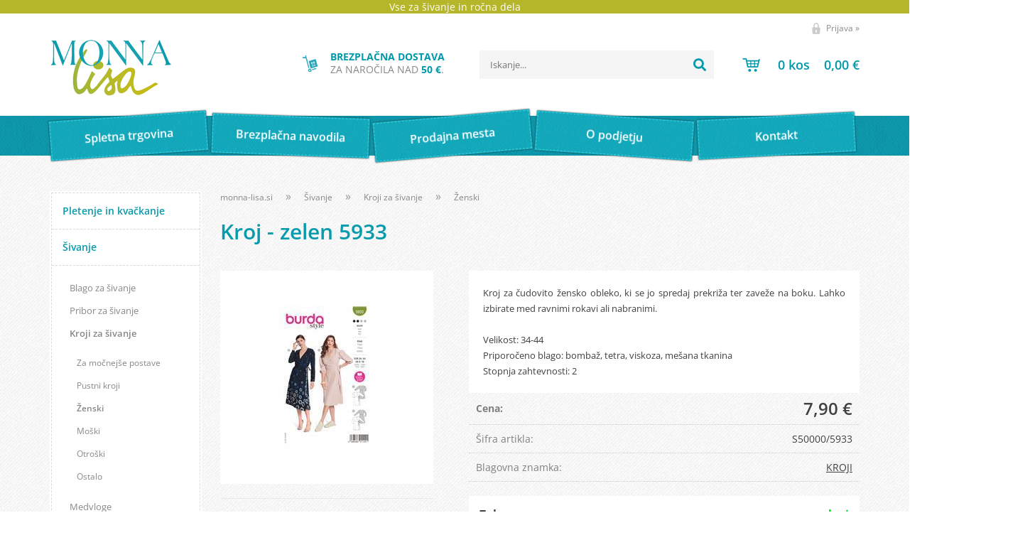

--- FILE ---
content_type: text/html; charset=utf-8
request_url: https://www.monna-lisa.si/izdelek/S50000-sls-5933/kroj-zelen-5933
body_size: 18233
content:

<!DOCTYPE html>
<html lang='sl' data-shoptype='B2C' data-skin='monnalisa' data-userstatus='anonymous'>

<head><meta charset="UTF-8" />
    <meta name="viewport" content='width=device-width, initial-scale=1'/>
    <meta name='mobile-web-app-capable' content='yes'>
<meta name='apple-mobile-web-app-status-bar-style' content='black-translucent'>
<link rel="canonical" href="https://www.monna-lisa.si/izdelek/S50000-sls-5933/kroj-zelen-5933" />
<meta name='robots' content='index, follow' /><meta name='Googlebot' content='follow' /><meta name="fragment" content="!">
    <!--[if IE]><meta http-equiv="X-UA-Compatible" content="IE=Edge" /><![endif]-->
    
<style>.product-detail-container{border:1px solid #ccc}.product-detail-container ul li.price{font-weight:bold}.product-detail-container ul li.price p{font-size:15px}.product-detail-image{max-width:202px;overflow:hidden;margin:30px 28px 30px 0;float:left;padding-bottom:5px}.product-detail-image>a{border-radius:5px;-moz-border-radius:5px;-webkit-border-radius:5px;display:block;overflow:hidden;width:200px;position:relative;border:1px solid transparent;margin:0;padding:0}.product-detail-image>a>span,.product-detail-image>ul>li>a>span{position:absolute;top:0;left:0;width:100%;height:100%;display:block;background-color:transparent;filter:progid:DXImageTransform.Microsoft.gradient(startColorstr=#70f5f5f5,endColorstr=#70f5f5f5);zoom:1;background-color:rgba(250,250,250,.7);background-position:center;background-image:url(/img/icon-zoom.png);background-repeat:no-repeat;border-radius:5px;-moz-border-radius:5px;-webkit-border-radius:5px}.product-detail-image>ul>li>a>span{background-image:url(/img/icon-zoom-small.png)}.product-detail-image>ul>li.youtubeThumb>a>span{background-image:none;display:none}.product-detail-image>ul>li.youtubeThumb>a>img{opacity:.8}.product-detail-image>ul>li.youtubeThumb>a:hover>img{opacity:.3}.product-detail-image>ul>li.youtubeThumb>a>.embed-youtube-play{position:absolute;left:calc(50% - 20px);top:calc(50% - 20px);width:40px;height:40px;mask-image:url("/img/icons/fa-circle-play.svg");-webkit-mask-image:url("/img/icons/fa-circle-play.svg");background-color:#fff;mask-repeat:no-repeat;-webkit-mask-repeat:no-repeat;mask-position:center center}.product-detail-image>ul>li.youtubeThumb>a:hover>.embed-youtube-play{background-color:red}.product-detail-image>ul{float:left;margin:0 0 0 -10px}.product-detail-image>ul>li{float:left;margin:10px 0 0 10px;width:60px;height:60px;display:block;position:relative}.product-detail-image>a>img,.product-detail-image>ul>li>a>img{display:block;position:relative;z-index:0;border-radius:5px;-moz-border-radius:5px;-webkit-border-radius:5px}.product-detail-image>ul>li>a>img{width:60px;height:auto}.product-detail-image>ul>li>a{display:block;width:60px;height:60px;border-radius:5px;-moz-border-radius:5px;-webkit-border-radius:5px;border:1px solid #eee;overflow:hidden}.product-detail-rightcol{width:500px;float:right}.product-detail-rightcol>ul{width:500px;float:right;list-style:none;margin:10px 0 20px}.product-detail-rightcol>ul.pricesData{margin:0}.product-detail-rightcol>ul#tableData{margin-top:0}.product-detail-rightcol>ul>li{border-bottom:1px dotted #ccc;padding:5px;display:block;margin:0;font-size:12px;color:gray}.product-detail-rightcol>ul>li>p{float:right;color:#404040}.product-detail-rightcol>ul>li>p>b{font-size:14px}.product-detail-rightcol>ul>li>p>a,.product-detail-shortdesc>div>a{color:#404040;text-decoration:underline}.product-detail-rightcol>ul>li>p>a:hover,.product-detail-shortdesc>div>a:hover{text-decoration:none}.product-detail-rightcol #linkedProducts{width:100%;background:#f5f5f5;border-radius:5px;overflow:hidden;margin:0 0 20px}.product-detail-rightcol #linkedProducts h3{background:#eee;color:#333;font-size:14px;font-weight:600;padding:10px}.product-detail-rightcol #linkedProducts ul li{color:#333;font-size:13px;line-height:18px;font-weight:400;border-top:1px solid #fff;position:relative;padding:0 0 0 36px;overflow:hidden}.product-detail-rightcol #linkedProducts ul li span{font-weight:600;right:10px;top:calc(50% - 9px);position:absolute}.product-detail-rightcol #linkedProducts ul li label{height:56px;display:table-cell;vertical-align:middle;box-sizing:border-box;padding:10px 80px 10px 0}.product-detail-rightcol #linkedProducts ul li label a{color:#333}.product-detail-rightcol #linkedProducts ul li img{display:block;float:left;margin-right:10px}.product-detail-rightcol #linkedProducts ul li a:hover{text-decoration:underline}.product-detail-rightcol #linkedProducts ul li input[type=checkbox]{position:absolute;top:calc(50% - 6px);left:10px}.product-detail-rightcol #social{background:#f5f5f5}#social{margin:0 0 10px;padding:5px}#social .fb-like,#social .twitter-share-button,#social .google-plus{float:right;margin:0 0 0 10px;height:20px!important}#social .fb-like>span{height:22px!important}#social .google-plus{width:60px!important}#social .twitter-share-button{width:80px!important}.product-detail-rightcol .quantity{width:142px;float:right;margin:10px 40px 0 0;border:1px solid #ddd;background:#f5f5f5;padding:10px;-webkit-border-radius:5px;-moz-border-radius:5px;border-radius:5px;color:#606060}.product-detail-rightcol .quantity input{padding:8px;border:1px solid #ccc;background:#fff;color:#404040;-webkit-border-radius:5px;-moz-border-radius:5px;border-radius:5px;box-shadow:inset 0 0 4px #ccc;-webkit-box-shadow:inset 0 0 4px #ccc;-moz-box-shadow:inset 0 0 4px #ccc;width:65px;text-align:right;margin-right:5px;font-size:18px;line-height:18px}.product-detail-rightcol a#product-add,.product-detail-rightcol a#product-inquiry{width:150px;float:right;margin:10px 0;text-align:center;border:1px solid #000;background:#404040;color:#fff;padding:20px 0;font-size:18px;border-radius:10px;-moz-border-radius:10px;-webkit-border-radius:10px;cursor:pointer;-webkit-box-shadow:0 0 4px 0 #aaa;-moz-box-shadow:0 0 4px 0 #aaa;box-shadow:0 0 4px 0 #aaa;display:block}.product-detail-rightcol a:hover#product-add,.product-detail-rightcol a:hover#product-inquiry{background:#505050}.product-detail-rightcol a#product-add.disabled{background-color:#ccc;cursor:default}.product-detail-shortdesc{color:#404040;margin:30px 0 0;background:#f5f5f5;padding:10px;border-radius:5px;-moz-border-radius:5px;-webkit-border-radius:5px;float:right;display:block}.product-detail-shortdesc>div{font-size:12px;line-height:18px}.product-detail-shortdesc table{border-collapse:collapse;font-size:12px;width:100%}.product-detail-shortdesc table tr,.product-detail-desc table tr{border-bottom:1px dotted #ddd}.product-detail-shortdesc table tr td,.product-detail-desc table tr td{padding:5px}.product-detail-shortdesc table tr td{text-align:right}.product-detail-shortdesc table tr th,.product-detail-desc table tr th{padding:5px;font-weight:normal;text-align:left;color:gray}.product-detail-rightcol #freedelivery{display:block;width:100%;margin:-20px 0 20px}.product-detail-rightcol .freedelivery{display:block;padding:10px 0;font-size:13px;line-height:20px;color:#404040;font-weight:400;vertical-align:middle}.product-detail-rightcol .freedelivery:before{content:"";background:url("/img/icons/fas fa-truck.svg") left center no-repeat;width:24px;height:19.2px;display:inline-block;margin-right:20px;vertical-align:middle}.product-detail-rightcol p.freedelivery svg{width:24px;fill:#999;position:absolute;left:40px;top:35px}.product-detail-desc{background:#f5f5f5;padding:10px;border-radius:3px;-moz-border-radius:3px;-webkit-border-radius:3px;box-shadow:0 0 3px #aaa;-webkit-box-shadow:0 0 3px #aaa;-moz-box-shadow:0 0 3px #aaa;margin:40px 0 0}.product-detail-desc h3{border-bottom:1px solid #e5e5e5;padding:10px;font-size:16px;color:#606060;text-shadow:none}.product-detail-desc iframe,#article-title div.desc p iframe{width:640px;height:480px}.product-detail-desc div{padding:10px;font-size:12px;line-height:18px;color:#404040}.product-detail-desc a{color:#404040;text-decoration:underline}.product-detail-desc a:hover{text-decoration:none}.product-detail-desc table tr{font-size:12px;border:dotted 1px #e5e5e5}.product-detail-desc table th,.product-detail-desc table td{padding:5px 15px}.product-detail-desc ul{list-style-type:disc;padding:10px;line-height:18px;color:#404040}.product-detail-desc ul>li{margin:0 0 5px 5px}.product-detail-desc p{padding-top:10px}.unavailable{text-align:center;background:#d86464;border-radius:5px;padding:10px;margin-top:10px;color:#fff}.unavailable h2{margin:0 0 10px;font-size:20px}.unavailable p{font-size:12px}#stock-info{border-radius:5px;-moz-border-radius:5px;-webkit-border-radius:5px;background:#f5f5f5;padding:15px;position:relative;margin-bottom:20px}#stock-info p{color:#404040;font-size:16px;font-weight:bold}#stock-info p a{color:#404040;text-decoration:underline}#stock-info p.stockreminder{margin-top:10px}#stock-info p span{float:right;display:inline-block}#stock-info p span>i{font-style:normal}#stock-info p span.stock-yes{color:#00db1d}#stock-info p span.stock-no{color:red}#stock-info p span.stock-alert{color:#ff8135}#stock-info p span.supply{font-weight:normal;margin-left:10px}#stock-info>i{color:gray;font-size:12px}#stock-info>a[data-tooltip]:link,#stock-info>a[data-tooltip]:visited{position:absolute;text-decoration:none;display:block;font-weight:bold;font-size:14px;line-height:14px;background:gray;color:#fff;-webkit-border-radius:11px;-moz-border-radius:11px;border-radius:11px;width:22px;height:14px;text-align:center;bottom:10px;right:10px;padding:4px 0}#stock-info>a[data-tooltip]:hover{background:#202020}#stock-info>a[data-tooltip]:before{right:3px}article.extra>h3{font-size:16px;margin:40px 0 10px}div.options{float:right;border:solid 2px #404040;border-radius:5px;-moz-border-radius:5px;-webkit-border-radius:5px;margin:10px 0 20px 50px}div.options table{font-size:12px;line-height:12px;width:100%}div.options table th{font-weight:normal;background-color:#404040;color:#fff}div.options table th,div.options table td{text-align:left;padding:6px 20px}div.options table tr{border-bottom:dotted 1px #ccc}div.options table tr:first-child,div.options table tr:last-child{border:none}div.options table td.stock{text-align:center;vertical-align:middle}div.options table td.stock i{font-size:18px}div.options table td.stock .fa-check{color:#50c24e}div.options table td.stock .fa-times{color:red}div.options table th.stock,div.options table td.stock{text-align:center;padding:6px 5px}div.options table th.price,div.options table td.price{text-align:right;padding:6px 10px;white-space:nowrap}div.options table tr.disabled td{color:#aaa}div.options table tr:not(.disabled):hover{background-color:#efefef}div.options table tr:not(.disabled){cursor:pointer}div.options table tr.on{cursor:default;font-weight:bold;background-color:#efefef}div.options table a{color:#404040;text-decoration:underline}div.options table a:hover{text-decoration:none}.options #colorList a,.colors span{width:15px;margin-right:5px;border:solid 1px #efefef}.options span.color{display:inline-block;background-repeat:no-repeat;background-position:center;width:15px;height:15px}.options span.color.half{width:7px}.options span.color.third{width:5px}.options span.color.quarter{width:3px}.options span.color.fifth{width:3px}.options{width:320px;border:1px solid #ddd!important;background:#f5f5f5;padding:20px 20px 10px}.options>div{font-size:12px;color:#606060}.options label{cursor:default;display:block;margin-bottom:8px;font-weight:normal;color:#606060;font-size:12px}.options div#sizeList,.options div#colorList{margin-bottom:15px}.options select#ddlSizes,.options select#ddlColors{padding:8px;border:1px solid #ccc;background:#fff;color:#404040;-webkit-border-radius:5px;-moz-border-radius:5px;border-radius:5px;box-shadow:inset 0 0 4px #ccc;-webkit-box-shadow:inset 0 0 4px #ccc;-moz-box-shadow:inset 0 0 4px #ccc;width:318px}#baguetteBox-overlay{display:none;opacity:0;position:fixed;overflow:hidden;top:0;left:0;width:100%;height:100%;z-index:1000000;background-color:#222;background-color:rgba(0,0,0,.8);-webkit-transition:opacity .5s ease;transition:opacity .5s ease}#baguetteBox-overlay.visible{opacity:1}#baguetteBox-overlay .full-image{display:inline-block;position:relative;width:100%;height:100%;text-align:center}#baguetteBox-overlay .full-image figure{display:inline;margin:0;height:100%}#baguetteBox-overlay .full-image img{display:inline-block;width:auto;height:auto;max-height:100%;max-width:100%;vertical-align:middle;-webkit-box-shadow:0 0 8px rgba(0,0,0,.6);-moz-box-shadow:0 0 8px rgba(0,0,0,.6);box-shadow:0 0 8px rgba(0,0,0,.6)}#baguetteBox-overlay .full-image figcaption{display:block;position:absolute;bottom:0;width:100%;text-align:center;line-height:1.8;white-space:normal;color:#ccc;background-color:#000;background-color:rgba(0,0,0,.6);font-family:sans-serif}#baguetteBox-overlay .full-image:before{content:"";display:inline-block;height:50%;width:1px;margin-right:-1px}#baguetteBox-slider{position:absolute;left:0;top:0;height:100%;width:100%;white-space:nowrap;-webkit-transition:left .4s ease,-webkit-transform .4s ease;transition:left .4s ease,-webkit-transform .4s ease;transition:left .4s ease,transform .4s ease;transition:left .4s ease,transform .4s ease,-webkit-transform .4s ease,-moz-transform .4s ease}#baguetteBox-slider.bounce-from-right{-webkit-animation:bounceFromRight .4s ease-out;animation:bounceFromRight .4s ease-out}#baguetteBox-slider.bounce-from-left{-webkit-animation:bounceFromLeft .4s ease-out;animation:bounceFromLeft .4s ease-out}@-webkit-keyframes bounceFromRight{0%,100%{margin-left:0}50%{margin-left:-30px}}@keyframes bounceFromRight{0%,100%{margin-left:0}50%{margin-left:-30px}}@-webkit-keyframes bounceFromLeft{0%,100%{margin-left:0}50%{margin-left:30px}}@keyframes bounceFromLeft{0%,100%{margin-left:0}50%{margin-left:30px}}.baguetteBox-button#next-button,.baguetteBox-button#previous-button{top:50%;top:calc(50% - 30px);width:44px;height:60px}.baguetteBox-button{position:absolute;cursor:pointer;outline:0;padding:0;margin:0;border:0;-moz-border-radius:15%;border-radius:15%;background-color:#323232;background-color:rgba(50,50,50,.5);color:#ddd;font:1.6em sans-serif;-webkit-transition:background-color .4s ease;transition:background-color .4s ease}.baguetteBox-button:focus,.baguetteBox-button:hover{background-color:rgba(50,50,50,.9)}.baguetteBox-button#next-button{right:2%}.baguetteBox-button#previous-button{left:2%}.baguetteBox-button#close-button{top:20px;right:2%;right:calc(2% + 6px);width:30px;height:30px}.baguetteBox-button svg{position:absolute;left:0;top:0}.baguetteBox-spinner{width:40px;height:40px;display:inline-block;position:absolute;top:50%;left:50%;margin-top:-20px;margin-left:-20px}.baguetteBox-double-bounce1,.baguetteBox-double-bounce2{width:100%;height:100%;-moz-border-radius:50%;border-radius:50%;background-color:#fff;opacity:.6;position:absolute;top:0;left:0;-webkit-animation:bounce 2s infinite ease-in-out;animation:bounce 2s infinite ease-in-out}.baguetteBox-double-bounce2{-webkit-animation-delay:-1s;animation-delay:-1s}@-webkit-keyframes bounce{0%,100%{-webkit-transform:scale(0);transform:scale(0)}50%{-webkit-transform:scale(1);transform:scale(1)}}@keyframes bounce{0%,100%{-webkit-transform:scale(0);-moz-transform:scale(0);transform:scale(0)}50%{-webkit-transform:scale(1);-moz-transform:scale(1);transform:scale(1)}}</style>
<style>@font-face{font-family:'Open Sans';font-style:normal;font-weight:300;src:url('/css/fonts/open-sans-v27-latin-ext_latin-300.eot');src:local(''),url('/css/fonts/open-sans-v27-latin-ext_latin-300.eot?#iefix') format('embedded-opentype'),url('/css/fonts/open-sans-v27-latin-ext_latin-300.woff2') format('woff2'),url('/css/fonts/open-sans-v27-latin-ext_latin-300.woff') format('woff'),url('/css/fonts/open-sans-v27-latin-ext_latin-300.ttf') format('truetype'),url('/css/fonts/open-sans-v27-latin-ext_latin-300.svg#OpenSans') format('svg')}@font-face{font-family:'Open Sans';font-style:normal;font-weight:500;src:url('/css/fonts/open-sans-v27-latin-ext_latin-500.eot');src:local(''),url('/css/fonts/open-sans-v27-latin-ext_latin-500.eot?#iefix') format('embedded-opentype'),url('/css/fonts/open-sans-v27-latin-ext_latin-500.woff2') format('woff2'),url('/css/fonts/open-sans-v27-latin-ext_latin-500.woff') format('woff'),url('/css/fonts/open-sans-v27-latin-ext_latin-500.ttf') format('truetype'),url('/css/fonts/open-sans-v27-latin-ext_latin-500.svg#OpenSans') format('svg')}@font-face{font-family:'Open Sans';font-style:normal;font-weight:400;src:url('/css/fonts/open-sans-v27-latin-ext_latin-regular.eot');src:local(''),url('/css/fonts/open-sans-v27-latin-ext_latin-regular.eot?#iefix') format('embedded-opentype'),url('/css/fonts/open-sans-v27-latin-ext_latin-regular.woff2') format('woff2'),url('/css/fonts/open-sans-v27-latin-ext_latin-regular.woff') format('woff'),url('/css/fonts/open-sans-v27-latin-ext_latin-regular.ttf') format('truetype'),url('/css/fonts/open-sans-v27-latin-ext_latin-regular.svg#OpenSans') format('svg')}@font-face{font-family:'Open Sans';font-style:normal;font-weight:600;src:url('/css/fonts/open-sans-v27-latin-ext_latin-600.eot');src:local(''),url('/css/fonts/open-sans-v27-latin-ext_latin-600.eot?#iefix') format('embedded-opentype'),url('/css/fonts/open-sans-v27-latin-ext_latin-600.woff2') format('woff2'),url('/css/fonts/open-sans-v27-latin-ext_latin-600.woff') format('woff'),url('/css/fonts/open-sans-v27-latin-ext_latin-600.ttf') format('truetype'),url('/css/fonts/open-sans-v27-latin-ext_latin-600.svg#OpenSans') format('svg')}@font-face{font-family:'Open Sans';font-style:normal;font-weight:700;src:url('/css/fonts/open-sans-v27-latin-ext_latin-700.eot');src:local(''),url('/css/fonts/open-sans-v27-latin-ext_latin-700.eot?#iefix') format('embedded-opentype'),url('/css/fonts/open-sans-v27-latin-ext_latin-700.woff2') format('woff2'),url('/css/fonts/open-sans-v27-latin-ext_latin-700.woff') format('woff'),url('/css/fonts/open-sans-v27-latin-ext_latin-700.ttf') format('truetype'),url('/css/fonts/open-sans-v27-latin-ext_latin-700.svg#OpenSans') format('svg')}@font-face{font-family:'Open Sans';font-style:normal;font-weight:800;src:url('/css/fonts/open-sans-v27-latin-ext_latin-800.eot');src:local(''),url('/css/fonts/open-sans-v27-latin-ext_latin-800.eot?#iefix') format('embedded-opentype'),url('/css/fonts/open-sans-v27-latin-ext_latin-800.woff2') format('woff2'),url('/css/fonts/open-sans-v27-latin-ext_latin-800.woff') format('woff'),url('/css/fonts/open-sans-v27-latin-ext_latin-800.ttf') format('truetype'),url('/css/fonts/open-sans-v27-latin-ext_latin-800.svg#OpenSans') format('svg')}</style><link href="/css/general?v=cPp0VtPCeffph9N3gUzfenfXW4xg1rCppiBoG4X_QM81" rel="stylesheet"/>

    <script>function docReady(fn){ if (document.readyState==="complete" || document.readyState==="interactive"){ setTimeout(fn,1); } else { document.addEventListener("DOMContentLoaded",fn); } }</script>
    <link rel='shortcut icon' href='/skin/monnalisa/favicon.ico' /><!-- Global site tag (gtag.js) -->
                                    <script async src='https://www.googletagmanager.com/gtag/js?id=G-K13QHZE155'></script>
                                    <script>
                                      window.dataLayer = window.dataLayer || [];
                                      function gtag(){dataLayer.push(arguments);}
                                      gtag('js', new Date());
                                      gtag('config', 'G-K13QHZE155');
                                    </script><meta property="og:title" content="Kroj - zelen 5933 - Monna lisa" /><meta property="og:type" content="website" /><meta property="og:site_name" content="Pripomočki za pletenje, kvačkanje, šivanje, vezenje in ostala ročna dela" /><meta property="og:url" content="https://www.monna-lisa.si/izdelek/S50000-sls-5933/kroj-zelen-5933" /><meta property="og:description" content="Kroj za čudovito žensko obleko, ki se jo spredaj prekriža ter zaveže na boku. Lahko izbirate med ravnimi rokavi ali nabranimi. Velikost: 34-44 ..." /><meta property="og:id" content="S50000/5933" /><meta property="og:image" content="https://www.monna-lisa.si/image.ashx?id=S50000%2F5933&amp;size=500&amp;fill=1&amp;.jpg&amp;fill=1&amp;watermark=0" /><meta property="og:image:width" content="500" /><meta property="og:image:height" content="500" /><meta property="product:brand" content="KROJI" /><meta property="product:condition" content="new" /><meta property="product:availability" content="in stock" /><meta property="product:price:amount" content="7.8995" /><meta property="product:price:currency" content="EUR" /><title>
	Kroj - zelen 5933 - Monna lisa
</title><meta name="description" content="Kroj za čudovito žensko obleko, ki se jo spredaj prekriža ter zaveže na boku. Lahko izbirate med ravnimi rokavi ali nabranimi. Velikost: 34-44 ..." /><meta name="keywords" content="Kroj,zelen,5933, monna lisa, pletenje, šivanje, kvačkanje, vezenje, volna, gobelini" /></head>
<body id="Body1" class="bodyProduct">

<nav id='sidebar' style='display:none'>
<ul class='sidebarTop'></ul>
<ul class='headernav'></ul>
<ul id='sidebarCategories'><li><a Class='expandable' href='javascript:'></a><a class='toplevel hasChilds dynamic' href='/katalog/2/pletenje-in-kvackanje' data-id='2' title='Pletenje in kvačkanje'>Pletenje in kvačkanje</a>
<ul><li><a Class='expandable' href='javascript:'></a><a class='hasChilds dynamic' href='/katalog/8/pletilke' data-id='8' title='Pletilke'>Pletilke</a>
<ul><li><a href='/katalog/39/ravne' data-id='39' title='Ravne'>Ravne</a></li>
<li><a href='/katalog/40/krozne' data-id='40' title='Krožne'>Krožne</a></li>
<li><a href='/katalog/41/za-nogavice' data-id='41' title='Za nogavice'>Za nogavice</a></li>
</ul>
</li>
<li><a href='/katalog/9/kvacke' data-id='9' title='Kvačke'>Kvačke</a></li>
<li><a Class='expandable' href='javascript:'></a><a class='hasChilds dynamic' href='/katalog/10/preje-in-volne' data-id='10' title='Preje in volne'>Preje in volne</a>
<ul><li><a href='/katalog/69/novosti' data-id='69' title='Novosti'>Novosti</a></li>
<li><a href='/katalog/74/preje-za-dojencke' data-id='74' title='Preje za dojenčke'>Preje za dojenčke</a></li>
<li><a href='/katalog/75/100-volna' data-id='75' title='100% Volna'>100% Volna</a></li>
<li><a href='/katalog/76/100-bombaz' data-id='76' title='100% Bombaž'>100% Bombaž</a></li>
<li><a href='/katalog/77/bio-preje' data-id='77' title='Bio preje'>Bio preje</a></li>
<li><a href='/katalog/79/makrame' data-id='79' title='Makrame'>Makrame</a></li>
<li><a href='/katalog/42/preje-in-volne-za-jesen-in-zimo' data-id='42' title='Preje in volne za jesen in zimo'>Preje in volne za jesen in zimo</a></li>
<li><a href='/katalog/43/preje-in-volne-za-pomlad-in-poletje' data-id='43' title='Preje in volne za pomlad in poletje'>Preje in volne za pomlad in poletje</a></li>
<li><a href='/katalog/44/kvackanci' data-id='44' title='Kvačkanci'>Kvačkanci</a></li>
<li><a href='/katalog/45/volna-za-nogavice' data-id='45' title='Volna za nogavice'>Volna za nogavice</a></li>
</ul>
</li>
<li><a href='/katalog/11/pripomocki' data-id='11' title='Pripomočki'>Pripomočki</a></li>
<li><a href='/katalog/12/literatura' data-id='12' title='Literatura'>Literatura</a></li>
</ul>
</li>
<li><a Class='expandable on' href='javascript:'></a><a class='toplevel hasChilds dynamic on' href='/katalog/1/sivanje' data-id='1' title='Šivanje'>Šivanje</a>
<ul class='expand'><li><a href='/katalog/82/blago-za-sivanje' data-id='82' title='Blago za šivanje'>Blago za šivanje</a></li>
<li><a Class='expandable' href='javascript:'></a><a class='hasChilds dynamic' href='/katalog/5/pribor-za-sivanje' data-id='5' title='Pribor za šivanje'>Pribor za šivanje</a>
<ul><li><a href='/katalog/58/kosare-za-pribor' data-id='58' title='Košare za pribor'>Košare za pribor</a></li>
<li><a href='/katalog/70/trakovi-vrvice-elastike-cipke' data-id='70' title='Trakovi, vrvice, elastike, čipke'>Trakovi, vrvice, elastike, čipke</a></li>
<li><a href='/katalog/26/igle' data-id='26' title='Igle'>Igle</a></li>
<li><a href='/katalog/20/gumbi' data-id='20' title='Gumbi'>Gumbi</a></li>
<li><a href='/katalog/27/zaponke-in-pritiskaci' data-id='27' title='Zaponke in pritiskači'>Zaponke in pritiskači</a></li>
<li><a href='/katalog/28/skarje-in-krozna-rezila' data-id='28' title='Škarje in krožna rezila'>Škarje in krožna rezila</a></li>
<li><a href='/katalog/29/pripomocki' data-id='29' title='Pripomočki'>Pripomočki</a></li>
<li><a href='/katalog/31/sukanci' data-id='31' title='Sukanci'>Sukanci</a></li>
</ul>
</li>
<li><a Class='expandable on' href='javascript:'></a><a class='hasChilds dynamic on' href='/katalog/6/kroji-za-sivanje' data-id='6' title='Kroji za šivanje'>Kroji za šivanje</a>
<ul class='expand'><li><a href='/katalog/56/za-mocnejse-postave' data-id='56' title='Za močnejše postave'>Za močnejše postave</a></li>
<li><a href='/katalog/71/pustni-kroji' data-id='71' title='Pustni kroji'>Pustni kroji</a></li>
<li><a class='on selected' href='/katalog/32/zenski' data-id='32' title='Ženski'>Ženski</a></li>
<li><a href='/katalog/33/moski' data-id='33' title='Moški'>Moški</a></li>
<li><a href='/katalog/34/otroski' data-id='34' title='Otroški'>Otroški</a></li>
<li><a href='/katalog/35/ostalo' data-id='35' title='Ostalo'>Ostalo</a></li>
</ul>
</li>
<li><a href='/katalog/30/medvloge' data-id='30' title='Medvloge'>Medvloge</a></li>
</ul>
</li>
<li><a Class='expandable' href='javascript:'></a><a class='toplevel hasChilds dynamic' href='/katalog/3/vezenje' data-id='3' title='Vezenje'>Vezenje</a>
<ul><li><a href='/katalog/60/blazine-za-vezenje' data-id='60' title='Blazine za vezenje'>Blazine za vezenje</a></li>
<li><a href='/katalog/78/nacrti-za-slike' data-id='78' title='Načrti za slike'>Načrti za slike</a></li>
<li><a href='/katalog/81/literatura' data-id='81' title='Literatura'>Literatura</a></li>
<li><a href='/katalog/83/torbe-z-motivom-za-vezenje' data-id='83' title='Torbe z motivom za vezenje'>Torbe z motivom za vezenje</a></li>
<li><a Class='expandable' href='javascript:'></a><a class='hasChilds dynamic' href='/katalog/13/gobelini' data-id='13' title='Gobelini'>Gobelini</a>
<ul><li><a href='/katalog/53/verski-motivi' data-id='53' title='Verski motivi'>Verski motivi</a></li>
<li><a href='/katalog/54/portreti' data-id='54' title='Portreti'>Portreti</a></li>
<li><a href='/katalog/68/gobelini-brez-prejic' data-id='68' title='Gobelini brez prejic'>Gobelini brez prejic</a></li>
<li><a href='/katalog/84/ostalo' data-id='84' title='Ostalo'>Ostalo</a></li>
<li><a href='/katalog/46/roze' data-id='46' title='Rože'>Rože</a></li>
<li><a href='/katalog/47/pokrajine' data-id='47' title='Pokrajine'>Pokrajine</a></li>
<li><a href='/katalog/48/tihozitja' data-id='48' title='Tihožitja'>Tihožitja</a></li>
<li><a href='/katalog/49/zivali' data-id='49' title='Živali'>Živali</a></li>
<li><a href='/katalog/50/otroski' data-id='50' title='Otroški'>Otroški</a></li>
</ul>
</li>
<li><a href='/katalog/14/aida-slike' data-id='14' title='Aida slike'>Aida slike</a></li>
<li><a Class='expandable' href='javascript:'></a><a class='hasChilds dynamic' href='/katalog/15/prti-za-vezenje' data-id='15' title='Prti za vezenje'>Prti za vezenje</a>
<ul><li><a href='/katalog/51/s-prejicami' data-id='51' title='S prejicami'>S prejicami</a></li>
</ul>
</li>
<li><a href='/katalog/16/prejice' data-id='16' title='Prejice'>Prejice</a></li>
<li><a href='/katalog/17/blago-za-vezenje' data-id='17' title='Blago za vezenje'>Blago za vezenje</a></li>
<li><a href='/katalog/18/pripomocki-za-vezenje' data-id='18' title='Pripomočki za vezenje'>Pripomočki za vezenje</a></li>
</ul>
</li>
<li><a Class='expandable' href='javascript:'></a><a class='toplevel hasChilds dynamic' href='/katalog/4/ostalo' data-id='4' title='Ostalo'>Ostalo</a>
<ul><li><a href='/katalog/59/za-izdelavo-modnih-dodatkov' data-id='59' title='Za izdelavo modnih dodatkov'>Za izdelavo modnih dodatkov</a></li>
<li><a href='/katalog/72/diamond-dotz' data-id='72' title='DIAMOND DOTZ'>DIAMOND DOTZ</a></li>
<li><a href='/katalog/80/barve-in-folije-za-tekstil' data-id='80' title='Barve in folije za tekstil'>Barve in folije za tekstil</a></li>
<li><a href='/katalog/85/jogi-rjuhe' data-id='85' title='Jogi rjuhe'>Jogi rjuhe</a></li>
<li><a href='/katalog/19/nasitki' data-id='19' title='Našitki'>Našitki</a></li>
<li><a href='/katalog/22/tapiserije-in-slike-iz-filca' data-id='22' title='Tapiserije in slike iz filca'>Tapiserije in slike iz filca</a></li>
<li><a href='/katalog/23/naramnice' data-id='23' title='Naramnice'>Naramnice</a></li>
<li><a href='/katalog/25/za-nego-in-manjsa-popravila' data-id='25' title='Za nego in manjša popravila'>Za nego in manjša popravila</a></li>
</ul>
</li>
<li class='action'><a href='/products.aspx?view=action&viewtype=grid'>Akcije</a></li></ul><script>
                                docReady(function () {
                                $('ul#sidebarCategories li .expandable').click(function () {
                                    var ulElement = $(this).parent().find('ul:first');
                                    if (ulElement.is(':visible')) {
                                        $(this).removeClass('on').next().removeClass('on');
                                    } else {
                                        $(this).addClass('on').next().addClass('on');
                                    }
                                    ulElement.slideToggle('fast');
                                    return false;
                                }).parent().find('ul:first:not(.expand)').hide();
                                $.each($('ul#sidebarCategories>li.on.toplevel>ul.expand'), function () {
                                    $(this).show();
                                });
                                });
                            </script>
<ul class='sidebarBottom'></ul>
</nav>
<div id='pageBody'>


<div class='contentOverlay'></div>
<div id='bottombar' class='contact'>
    <div class='top'>
        <a class='close' href='javascript:' aria-label='Zapri'></a>
    </div>
    
</div>

<header>
    
<div class="headerCode">
    Vse za šivanje in ročna dela
</div>
<div id="headerContainer">
    <label for='toggleSidebar'><input type='checkbox' id='toggleSidebar' class='nav-trigger' aria-hidden='true' tabindex='-1' style='display:none' /><span></span><span></span><span></span></label>

    <div id="headerBar">
        <div id='user-nav' class='hide'>
        <a href='/login.aspx' id='header-login'>Prijava <span>»</span></a>
        </div>
        <div class="clear"></div>
    </div>
    <a href='/' id='homelink'></a>

    <div class="searchWrapper">
       <span id='freeShipping'><b>Brezplačna dostava</b> za naročila nad <b class='amount'>50 €</b>.</span>
        
<div id='search' class='hide'>
    <input type='text' autocomplete='off' maxlength='40' inputmode='search' />
    <a href='javascript:' title='Iskanje'><i class='fas fa-search'></i></a>    
</div>

<script>
// <!--
docReady(function() {
    $('#search').find('a').click(function () {
        var obj = $('#search input[type=text]');
        if ((obj.val() == '') || (obj.val() == obj.attr('placeholder'))) return false;
        var needsReload = getParam('search');
        document.location = "/products.aspx?view=search#!search=" + encodeURIComponent(obj.val());
        if (needsReload) location.reload();
    });
    $('#search input[type=text]').keypress(function (e) {
        if (e.which == 13) {
            e.preventDefault();
            $(this).parent().find('a').click();
        }
    });
    $('#search input').attr('placeholder', sSearchTip);



    $('#search input').autocomplete({
        serviceUrl: '/v2/getAjaxSearchResults.ashx',
        minChars: 3,
        triggerSelectOnValidInput: false,
        preserveInput: true,
        groupBy: 'category',
        formatResult: _formatResult,
        onSearchError: function (query, jqXHR, textStatus, errorThrown) {},
        onSelect: function (suggestion) {
            document.location = suggestion.data.url;
        }
    });
    
    function _formatResult(suggestion, currentValue) {
        //console.dir(suggestion);
        if (!currentValue) {
            return suggestion.value;
        }

        var utils = (function () {
            return {
                escapeRegExChars: function (value) {
                    return value.replace(/[|\\{}()[\]^$+*?.]/g, "\\$&");
                },
                createNode: function (containerClass) {
                    var div = document.createElement('div');
                    div.className = containerClass;
                    div.style.position = 'absolute';
                    div.style.display = 'none';
                    return div;
                }
            };
        }());

        var pattern = new RegExp("(" + currentValue.trim().split(" ").join("|") + ")", "gi");
        return suggestion.data.html.replace("[VALUE]", suggestion.value.replace(new RegExp(pattern, 'gi'), '<strong>$1<\/strong>'));
    };


});
// -->
</script>

        
<div id='basket' class='hide'>
    <a href='javascript:'  aria-label='Košarica'></a>
    <span class='qtyLabel'>Količina:</span>
    <p class="qty sl">0</p>
    <br />
    <span class='sumLabel'>Znesek:</span>
    <p class='sum'>0,00 <b>€</b></p>
    <div id='basketList'></div>
</div>

<script>
// <!--
docReady(function () {
    
    $('#basket a').click(function () {
        if ($('#basketList div').is(':hidden')) {
            basketOverlay();
        } else {
            basketOverlayClose();
        }
    });
});
// -->
</script>
    </div>
</div>
<div class="navContainer">
    <nav class='hide'>
        <ul>
<li id="id1"><a href="/kategorije">Spletna trgovina</a></li>
<li id="id2"><a href="/brezplacna-navodila">Brezplačna navodila</a></li>
<li id="id3"><a href="/content.aspx?id=2">Prodajna mesta</a></li>
<li id="id4"><a href="/content.aspx?id=1">O podjetju</a></li>
<li id="id5"><a href="/content.aspx?id=3">Kontakt</a></li>
</ul>
        <div class="clear"></div>
    </nav>    
</div>
    
</header>
<script>
// <!--
    var bUpperCase = "1";
var sSearchTip = "Iskanje...";
var sEmailInvalid = "Vnešeni e-mail naslov je neveljaven.";
var sEmailMisspelled = "Ste morda mislili";
var sNewsletterTip = "Vnesite svoj e-mail naslov.";
var sNewsletterNotConfirmed = "Prosimo, da obkljukate spodnje soglasje.";
var sNewsletterSuccess = "Prijava je bila uspešna!";
var sNewsletterFailed = "Pri pošiljanju e-mail obvestila o prijavi na prejemanje novic je prišlo do napake :(<br />Prijava je bila kljub temu uspešna.";
var sContactFormSuccess = "Sporočilo je bilo uspešno poslano!";
var sBasketIsEmpty = "Vaša košarica je prazna.";
var bBasketPreviewDisableAutoClose = "0";
var sCompanySourceVasco = "Podatki so bili prebrani iz šifranta naših partnerjev.";
var sCompanySourceVPI = "Podatki so bili prebrani iz Vasco poslovnega imenika (VPI).";
var sCompanySourceVIES = "Podatki so bili prebrani iz uradne <a href='http://ec.europa.eu/taxation_customs/vies/' title='VAT Information Exchange System (VIES)' rel='nofollow' target='_blank'>EU VIES baze</a>.";
var sCompanyDetailsNotFound = "Podatkov o podjetju ni bilo mogoče najti.";
var sErrorTitle = "Prišlo je do nepričakovane napake :(";
var sErrorNotified = "Podrobnosti o napaki so bile posredovane administratorju.";
var sJsPleaseWait = "Trenutek...";
var sJsContinue = "Nadaljuj...";
var sOrderFinishing = "Zaključujem naročilo, samo trenutek...";
var sBasketRemove = "Izdelek je odstranjen.";
var sPaymentRedirect = "Preusmerjam na plačilno stran, samo trenutek...";
var sContactFormNameRequired = "Vnesite ime in priimek.";
var sContactFormEmailRequired = "Vnesite veljaven e-mail naslov.";
var sContactFormPhoneRequired = "Vnesite vašo telefonsko številko.";
var sContactFormPhoneInvalid = "Vnesite veljavno telefonsko številko.";
var sContactFormMessageRequired = "Vnesite sporočilo.";
var sPackagingQuantityUpdateInfo = "Ta artikel je pakiran po {quantity-package} {unit} skupaj, zato ga v količini {quantity-user} {unit} žal ni mogoče naročiti. Količina je bila samodejno popravljena na {quantity-more} {unit}";
var sPackagingQuantityLess = ", lahko pa jo zmanjšate na {quantity-less} {unit}";
var sNewsletterPlaceholder = "Vaš e-mail naslov...";
var sStockReminderAddedSuccess = "Uspešno ste se prijavili na obveščanje o zalogi. Ko bo izdelek ponovno na zalogi, vas obvestimo.";
var sPriceReminderAddedSuccess = "Uspešno ste se prijavili na obveščanje o znižanju cene. Ko se izdelku zniža cena, vas obvestimo.";
var sAvailabilityAskReachedStock = "Zaloga izdelka je manjša kot količina, ki jo želite naročiti. Ga želite kljub temu dodati v košarico?";
var sAvailabilityAskNoStock = "Izdelka ni na zalogi. Ga želite kljub temu dodati v košarico?";
var sYes = "Da";
var sNo = "Ne";
var sjsProductOptions = "Pozabili ste izbrati izvedbo izdelka!";
var sjsProductError = "Tega artikla ni mogoče dodati v košarico. Prosimo, da nas o napaki obvestite.";
var bSlideDown = true;
var wishlistEnabled = false;
var filterStockOnlyCheckedByDefault = false;
var sDecimalSeparator = ",";
var iDefaultCountry = "705";
var iCountrySI = "705";
var iCountryHR = "191";
var iCountryDE = "276";
var iCountryAT = "40";
var iCountryIT = "380";

    // -->
</script>
<div id="contentWrapper">
    <div id='container'>
        

<div class='categoriesWrapper'>
    
    <div id="categories" class="roundbox">
        <h3>Kategorije</h3>
        <ul><li><a class='toplevel hasChilds' href='/katalog/2/pletenje-in-kvackanje' data-id='2' title='Pletenje in kvačkanje'>Pletenje in kvačkanje</a></li>
<li><a class='toplevel hasChilds on' href='/katalog/1/sivanje' data-id='1' title='Šivanje'>Šivanje</a>
<ul><li><a href='/katalog/82/blago-za-sivanje' data-id='82' title='Blago za šivanje'>Blago za šivanje</a></li>
<li><a class='hasChilds' href='/katalog/5/pribor-za-sivanje' data-id='5' title='Pribor za šivanje'>Pribor za šivanje</a></li>
<li><a class='hasChilds on' href='/katalog/6/kroji-za-sivanje' data-id='6' title='Kroji za šivanje'>Kroji za šivanje</a>
<ul><li><a href='/katalog/56/za-mocnejse-postave' data-id='56' title='Za močnejše postave'>Za močnejše postave</a></li>
<li><a href='/katalog/71/pustni-kroji' data-id='71' title='Pustni kroji'>Pustni kroji</a></li>
<li><a class='on selected' href='/katalog/32/zenski' data-id='32' title='Ženski'>Ženski</a></li>
<li><a href='/katalog/33/moski' data-id='33' title='Moški'>Moški</a></li>
<li><a href='/katalog/34/otroski' data-id='34' title='Otroški'>Otroški</a></li>
<li><a href='/katalog/35/ostalo' data-id='35' title='Ostalo'>Ostalo</a></li>
</ul>
</li>
<li><a href='/katalog/30/medvloge' data-id='30' title='Medvloge'>Medvloge</a></li>
</ul>
</li>
<li><a class='toplevel hasChilds' href='/katalog/3/vezenje' data-id='3' title='Vezenje'>Vezenje</a></li>
<li><a class='toplevel hasChilds' href='/katalog/4/ostalo' data-id='4' title='Ostalo'>Ostalo</a></li>
<li class='action'><a href='/products.aspx?view=action&viewtype=grid'>Akcije</a></li></ul>
    </div>
    <div id='filtersWrapper'></div>
</div>

<article class='normal-width' >
    <div class='category-path'><a class='home' href='/'>monna-lisa.si</a> <b></b> <a href='/katalog/1/sivanje' title='Šivanje'>Šivanje</a> <b></b> <a href='/katalog/6/kroji-za-sivanje' title='Kroji za šivanje'>Kroji za šivanje</a> <b></b> <a href='/katalog/32/zenski' title='Ženski'>Ženski</a></div>

    <div id='productDetails' class='product-detail-container roundbox'>
        
        <div class='product-detail-title medium-title' id='productName'>
            <h1 itemprop='name'>Kroj - zelen 5933</h1><meta itemprop='sku' content='S50000/5933' /><script type='application/ld+json'>{"@context":"https://schema.org/","@type":"Product","name":"Kroj - zelen 5933 ","sku":"S50000/5933","description":"Kroj za čudovito žensko obleko, ki se jo spredaj prekriža ter zaveže na boku. Lahko izbirate med ravnimi rokavi ali nabranimi. Velikost: 34-44 Priporočeno blago: bombaž, tetra, viskoza, mešana tkanina Stopnja zahtevnosti: 2","image":"https://www.monna-lisa.si/image.ashx?id=S50000%2F5933\u0026.jpg","offers":{"@type":"Offer","itemCondition":"http://schema.org/NewCondition","price":"7.9","priceCurrency":"EUR","priceValidUntil":"2027-01-20","availability":"https://schema.org/InStock","url":"https://www.monna-lisa.si/izdelek/S50000-sls-5933/kroj-zelen-5933"},"brand":{"@type":"Brand","name":"KROJI"}}</script>
		    
        </div>

        
        <div class='product-detail-image' id='productImage'>
            <a href='/image.ashx?id=S50000%2F5933&amp;.jpg' title='Kroj - zelen 5933'><img src='/image.ashx?id=S50000%2F5933&amp;size=200&amp;fill=1' alt='Kroj - zelen 5933' title='Kroj - zelen 5933' itemprop='image' id='image-s50000-5933' /></a>
            
            <ul><li><a href='/image.ashx?id=S50000-5933_1&amp;.jpg' title='Kroj - zelen 5933'><img src='/image.ashx?id=S50000-5933_1&amp;fill=1&amp;size=90' alt='Kroj - zelen 5933' title='Kroj - zelen 5933' loading='lazy' /></a></li></ul>
<div class='clear'></div>

            <div id='wishlistWrapper'></div>
        </div>
        

        <div class='product-detail-rightcol'>
            <div id='shortDesc'>
			    <div class='product-detail-shortdesc'><div itemprop='description'>Kroj za čudovito žensko obleko, ki se jo spredaj prekriža ter zaveže na boku. Lahko izbirate med ravnimi rokavi ali nabranimi.<br /><br />Velikost: 34-44<br />Priporočeno blago: bombaž, tetra, viskoza, mešana tkanina<br />Stopnja zahtevnosti: 2</div></div>
		    </div>
            <div class='clear'></div>
            

            

                <ul class='pricesData'><li class='price vat'>Cena:<p>7,90 €</p></li></ul>
                <ul id='tableData'>	<li class='sku' itemprop='sku' content='S50000/5933'>Šifra artikla:<p>S50000/5933</p></li>
<li class='customfield sifrant7_naziv'>Blagovna znamka:<p><a href='/znamke/12/kroji' title='Prikaži vse izdelke znamke KROJI' itemprop='brand' itemtype='http://schema.org/Brand' itemscope id='brand-12'><meta itemprop='name' content='KROJI' />KROJI</a></p></li><li style='display:none;'><input type='hidden' id='txtUnit' value='kos' /></li></ul>
                <div class='clear'></div>
                <div id='freedelivery'></div>
                
                <div class='clear'></div>
                <div id='infoWrapper'></div>
                <div id='stock'>
                    <div id='stock-info'>	<p>Zaloga: <span class='stock-yes'>na zalogi</span></p></div>
                </div>
                
			    <div id='optionsWrapper'></div>
                
                 
                
                <div class='clear'></div>
                <span id='basketAdd'>
			        <a href='javascript:' id='product-add' product-id='S50000/5933' class='add promptNotEnoughStock' title='Dodaj v košarico' product-stock='4' basket-qty='0'><span>Dodaj v košarico</span></a>
		        </span>
                <div id='quantityWrapper'>
			        <div class='quantity'><input type='text' maxlength='3' data-max='999' data-unit='kos' data-type='float' value='1' /> <b>kos</b></div> 
		        </div>

            
            <div class='clear'></div>

            
            <div class='clear'></div>
        </div>
        

        <div class='clear'></div>
	    <input name="ctl00$cphContent$txtProductID" type="hidden" id="cphContent_txtProductID" class="txtProductID" value="S50000/5933" />
	    <input type='hidden' id='txtSizeFirst' value='false' />
	    
	    
    </div>
    <div class='clear'></div>

    <div id='longDesc'></div>

    <div id='socialWrapper'>
		
    </div>

    
</article>



<article class='normal-width extra'></article>

<script>
// <!--
docReady(function () {
    var sId = getParameterByName('id');
    setTimeout(function () {
	getProducts('linked', 'random', 20, sId, '<a id="connected-products"></a><h3><span>Povezani izdelki</span></h3>');
}, 250);

setTimeout(function () {
	getProducts('similar', 'random', 3, sId, '<a id="similar-products"></a><h3><span>Podobni izdelki iz iste kategorije</span></h3>');
}, 500);


});

function getProducts(view, sort, limit, id, title, separator, carousel, elemntClass, showCriteria) {
    if (elemntClass == undefined) elemntClass = '';
    if (sort == undefined) sort = '';
    if (view == 'similar' && $('#products-linked').length > 0) return;
    if (view == 'search' && $('#products-linked').length > 0) return;

    var sUrl = '/v2/getAjaxProductsList.ashx'
            + '?limit=' + encodeURIComponent(limit)
            + '&view=' + encodeURIComponent(view.replace('search2', 'search'))
            + '&sort=' + encodeURIComponent(sort)
            + '&id=' + encodeURIComponent(id)
            + '&separator=' + encodeURIComponent(separator);
    if (showCriteria != undefined) sUrl += showCriteria;

    $.ajax({
        type: 'GET',
        url: sUrl,
		data : '{}',
        dataType: 'html',
        success: function (response) {
            if ((response) && (response.indexOf('no-products') == -1) && ($('#products-' + view + ' ul>li').length == 0)) {
                $('article.extra, article.extra-' + elemntClass).append(title);
                $('article.extra, article.extra-' + elemntClass).append("<div id='products-" + view + "'></div>");
                var productsHtml = $("#productList", $(response)).html();
                $('#products-' + view).html(productsHtml);
                $('article.extra, article.extra-' + elemntClass).append("<div class='clear'></div>");
                if (carousel && !isNaN(separator)) {
                    if ($('#products-' + view + ' ul li').length <= separator) {
                        $('article.extra, article.extra-' + elemntClass).find('a.more').hide();
                        return;
                    }
                    $('#products-' + view).prev('h3').andSelf().next('div.clear').andSelf().wrapAll("<div class='carousel " + view + "'></div>");
                    $('.carousel #products-' + view).parent().prepend("<span class='pager'></span>");
                    $('.carousel #products-' + view).parent().prepend("<a href='javascript:' class='next'></a>");
                    $('.carousel #products-' + view).parent().prepend("<a href='javascript:' class='prev'></a>");
                    setCarousel(view);
                }
                if ($('#products-' + view + ' .add').length > 0) {
                    attachAddToBasketButtons(view);
                    refreshQuantity();
                    attachAutoNumericEventToObject();
                }
                attachWishlistButton();
            }
        }
    });
}

function attachAddToBasketButtons(view) {
    $('#products-' + view).on('click', '.add', function (e) {
        //console.log(view);
        var product = {};
        product.id = $(this).attr("product-id");
        if ($(this).closest('.basket').find('input').length > 0) {
            var obj = $(this).closest('.basket').find('input')[0];
            product.qty = AutoNumeric.getAutoNumericElement(obj).getNumericString();
        }
        if (product.qty == undefined) product.qty = 1;
        product.weight = 0;
        product.isCumulativeQty = true;
        //console.dir(product);
        addToBasket(product);
        $(this).addClass("added");
    });
}
// -->
</script>

        <div class='clear'></div>
        
    </div>
</div>
<footer>
    
<div id="footerInfo">
    <div class="footerContainer">
        <a href="/content.aspx?id=3" class="phone"><img src="/skin/monnalisa/icon-phone.png" alt=""/><span>04 515 1717</span></a>
        <a href='/content.aspx?id=4'><img src='/skin/monnalisa/icon-freeshipping.png' /><span id='freeShipping'><b>Brezplačna dostava</b> za naročila nad <b class='amount'>50 €</b>.</span></a>
        <a href="/"><img src="/skin/monnalisa/icon-shipping.png" alt=""/><span>ODPREMA IZDELKOV IZ<br />ZALOGE ŠE ISTI DAN</span></a>
        <a href="/"><img src="/skin/monnalisa/icon-cup.png" alt=""/><span>14 DNEVNA GARANCIJA<br />NA VRAČILO IZDELKOV</span></a>
        <a href='https://www.facebook.com/monna-lisa' target='_blank' rel='nofollow noopener noreferrer' aria-label='Facebook'><i class='fab fa-facebook-f'></i></a>
    </div>
</div>
<div class="clear"></div>
<div class="footerContainer">
    <ul>
<li>
<h3>NAKUPOVANJE</h3>
</li>
<li><a href="/profil">Moj profil</a></li>
<li><a href="/content.aspx?id=4">Pogoji poslovanja</a></li>
<li><a href="/content.aspx?id=12">Kartica zvestobe</a></li>
<li><a href="/content.aspx?id=5">Vaša zasebnost</a></li>
</ul>
<ul>
<li>
<h3>PODJETJE</h3>
</li>
<li><a href="/content.aspx?id=1">O nas</a></li>
<li><a href="/content.aspx?id=2">Prodajna mesta</a></li>
<li><a href="/content.aspx?id=3">Kontakt</a></li>
</ul>
<ul>
<li>
<h3>HITRE POVEZAVE</h3>
</li>
<li><a href="/brezplacna-navodila">Brezplačna navodila</a></li>
<li><a href="/content.aspx?id=7">Prevod izrazov</a></li>
<li><a href="/content.aspx?id=6">Pomembne povezave</a></li>
<li><a href="/content.aspx?id=14">Wool store Bled</a></li>
</ul>
    <ul class="newsletterWrapper">
        <li><h3>SPLETNE NOVICE</h3></li>
        <li>
            <div id='newsletter' class='form'>
  <input type='email' id='txtNewsletter' />
  <a href='javascript:' id='btnNewsletter' class='send' aria-label='Prijava na e-novice'><i class='fas fa-arrow-circle-right' aria-hidden='true'></i></a><p class='inline'>
  <input type='checkbox' id='chkNewsletter' />
  <label for='chkNewsletter'>Soglašam, da se moj e-mail uporablja za namene obveščanja o novostih v ponudbi, posebnih ponudbah in popustih.</label></p>

</div>
<script>
// <!--
docReady(function() {
  attachNewsletterControls();
});
// -->
</script>

        </li>
    </ul>
    <div class="clear"></div>
    <div class="lowerfooter">
        www.monna-lisa.si &copy; 2004-2026
        <a class='netit' href='https://www.net-it.si' title='NET-IT - Izdelava spletnih trgovin za Vasco stranke' target='_blank'></a>
    </div>
</div>
    
    <p class='sysinfo'><br /><br />S50000/5933 - Glavno skladišče: 3, Lisa Trata: 1, <br /><br />Cene in zaloge osvežene pred 19,82min. 5570 artiklov v predpomniniku. Stran naložena v 48ms. </p>
</footer>
<script src="/js/general?v=ccafNumOaPzyMaJ08eLKv0xnrHzJmB-SnyUIXCvkWjQ1"></script>



<script>
    function successCallback() {
        $('#bottombar a.close').click();
        
    }
</script>
<script src="/js/product?v=-jWM4ajAt-xE6XoHZQueTg8M8sAhjDZC4HFD2xhDfJ01"></script>

<script src='/js/libs/autonumeric?v=gSMH7hmYdvuCUxWLdNT8orQv2Lg0qHL_TJP6WRX_bLg1'></script>

</div>
<script>
$('#toggleSidebar').click(function () {
  $('#pageBody').toggleClass('toggle');
  $('#sidebar').toggleClass('toggle');
});
docReady(function () {
  if ($('.headerBar').length > 0) {
      var headerBarLocation = $('.headerBar').attr('data-sidebar-location');
      if (!headerBarLocation) headerBarLocation = 'headernav';
      $('.headerBar nav>ul').children().not('[class=notInSidebar]').clone().appendTo('#sidebar>ul' + headerBarLocation);
  }
  if ($('.headerNav').length > 0) {
      var headerNavLocation = $('.headerNav').attr('data-sidebar-location');
      if (!headerNavLocation) headerNavLocation = 'headernav';
      $('.headerNav>nav>ul').children().not('[class=notInSidebar]').clone().appendTo('#sidebar>ul' + headerNavLocation);
  }
  if ($('.addToSidebar').length > 0) {
      var sidebarLocation = $('.addToSidebar').attr('data-sidebar-location');
      if (!sidebarLocation) sidebarLocation = 'sidebarTop';
      $('.addToSidebar').children().not('[class=notInSidebar]').clone().appendTo('#sidebar>ul' + sidebarLocation);
  }
});
</script>

<script>
// <!--
    $(document).ajaxSend(function () {
        $("*").css("cursor", "wait");
        if ($('.ajax_overlay').length==0) $('<div />').addClass('ajax_overlay').prependTo($('body'));
    }).ajaxStop(function () {
        $('.ajax_overlay').remove();
        $("*").css("cursor", "");
    }).ajaxError(function (e, x, settings, exceptionText) {
        var error = {};
        error.url = window.location.href;
        error.ajaxUrl = settings.url;
        error.ajaxData = ""
        if (settings.data) {
            const dataStr = JSON.stringify(settings.data);
            error.ajaxData = dataStr.replace("{", "").replace("}", "").replace(/"/g, "");
        }
        error.statusCode = x.status;
        error.statusText = x.statusText;
        error.responseText = "";
        if (x.responseText) error.responseText = x.responseText;
        error.exceptionText = exceptionText.toString().replace("{", "").replace("}", "").replace("\"", "");
        if ((error.statusCode == 0) && (error.exceptionText == "abort")) return false;
        sendErrorNotification(error);
    
        return false;
    });

    docReady(function () {
        var isCtrl = false;
        $(document).keyup(function (e) {
            if (e.which == 17) isCtrl = false;
        }).keydown(function (e) {
            if (e.which == 17) isCtrl = true;
            if (e.which == 32 && isCtrl == true) {
                $('.sysinfo').show();
                return false;
            }
        });

        if (document.createElement("input").placeholder == undefined) {
            $('[placeholder]').focus(function () {
                var input = $(this);
                if (input.val() == input.attr('placeholder')) {
                    input.val('');
                    input.removeClass('placeholder');
                    if(input.attr('name')=='password') input.attr('type', 'password');
                }
            }).blur(function () {
                var input = $(this);
                if (input.val() == '' || input.val() == input.attr('placeholder')) {
                    input.addClass('placeholder');
                    input.val(input.attr('placeholder'));
                    if(input.attr('name')=='password') input.attr('type', 'text');
                }
            }).blur();
        }
    });
// -->
</script>



<script>gtag('consent', 'default', {
  'analytics_storage': 'denied',  'ad_storage': 'denied'});
</script><script>
  (function(i,s,o,g,r,a,m){i['GoogleAnalyticsObject']=r;i[r]=i[r]||function(){
  (i[r].q=i[r].q||[]).push(arguments)},i[r].l=1*new Date();a=s.createElement(o),
  m=s.getElementsByTagName(o)[0];a.async=1;a.src=g;m.parentNode.insertBefore(a,m)
  })(window,document,'script','//www.google-analytics.com/analytics.js','ga');
  
  ga('create', 'UA-21137179-1', {'storage': 'none', 'clientId': 'AB8F891551E6E59F06627B1AB110ABCD', 'alwaysSendReferrer':true, 'cookieDomain': 'monna-lisa.si'});
ga('require', 'displayfeatures');  ga('send', 'pageview', {'anonymizeIp': true});
</script>


<!--googleoff: index-->

<noscript>
<!--JavaScript Error START-->
<div class='errorwrapper' id='javascript'><div class='errorbox'><div class='message'>
    Ups!<p>Vaš brskalnik ne podpira JavaScript ali pa je le-ta onemogočen.</p>
<p>Zaradi izboljšane uporabniške izkušnje so na spletni strani vgrajene funkcionalnosti, ki pa za delovanje potrebujejo omogočeno izvajanje JavaScript programske kode.<br /><br />Za pravilno delovanje spletne strani, v nastavitvah brskalnika <a href='http://www.enable-javascript.com' title='Kako omogočim JavaScript v mojem brskalniku?' rel='nofollow' target='_blank'>omogočite JavaScript</a> oz. ponastavite nastavitve brskalnika na privzeto raven.</p>
</div></div></div>
<!--JavaScript Error END-->
</noscript>

<!--googleon: index-->
</body>
</html>

--- FILE ---
content_type: text/html; charset=utf-8
request_url: https://www.monna-lisa.si/v2/getAjaxProductsList.ashx?limit=3&view=similar&sort=random&id=S50000-sls-5933&separator=undefined&{}
body_size: 266
content:
<div><div id='productList'><input type='hidden' id='autoload' max=1 data-total='4' data-pagesize='60' /><ul class='product-list grid '><li><a href='/izdelek/S40000-sls-8292/kroj-rumen'><h3>Kroj - rumen</h3>	<p class='code'>S40000/8292</p>
<span class='img'><img src='/image.ashx?id=S40000%2F8292&amp;size=145&amp;fill=1&.jpg' alt='' /></span>
</a>
<p class='price'>8,90 €</p>
</li>
<li><a href='/izdelek/S40000-sls-7972/kroj-rumen'><h3>Kroj - rumen</h3>	<p class='code'>S40000/7972</p>
<span class='img'><img src='/image.ashx?id=S40000%2F7972&amp;size=145&amp;fill=1&.jpg' alt='' /></span>
</a>
<p class='price'>8,90 €</p>
</li>
<li><a href='/izdelek/S50000-sls-7966/kroj-zelen'><h3>Kroj - zelen</h3>	<p class='code'>S50000/7966</p>
<span class='img'><img src='/image.ashx?id=S50000%2F7966&amp;size=145&amp;fill=1&.jpg' alt='' /></span>
</a>
<p class='price'>7,90 €</p>
</li>
<li><a href='/izdelek/S40000-sls-6773/kroj-rumen'><h3>Kroj - rumen</h3>	<p class='code'>S40000/6773</p>
<span class='img'><img src='/image.ashx?id=S40000%2F6773&amp;size=145&amp;fill=1&.jpg' alt='' /></span>
</a>
<p class='price'>8,90 €</p>
</li>
</ul>
<div class='clear'></div>
</div><div id='filterList'></div></div>